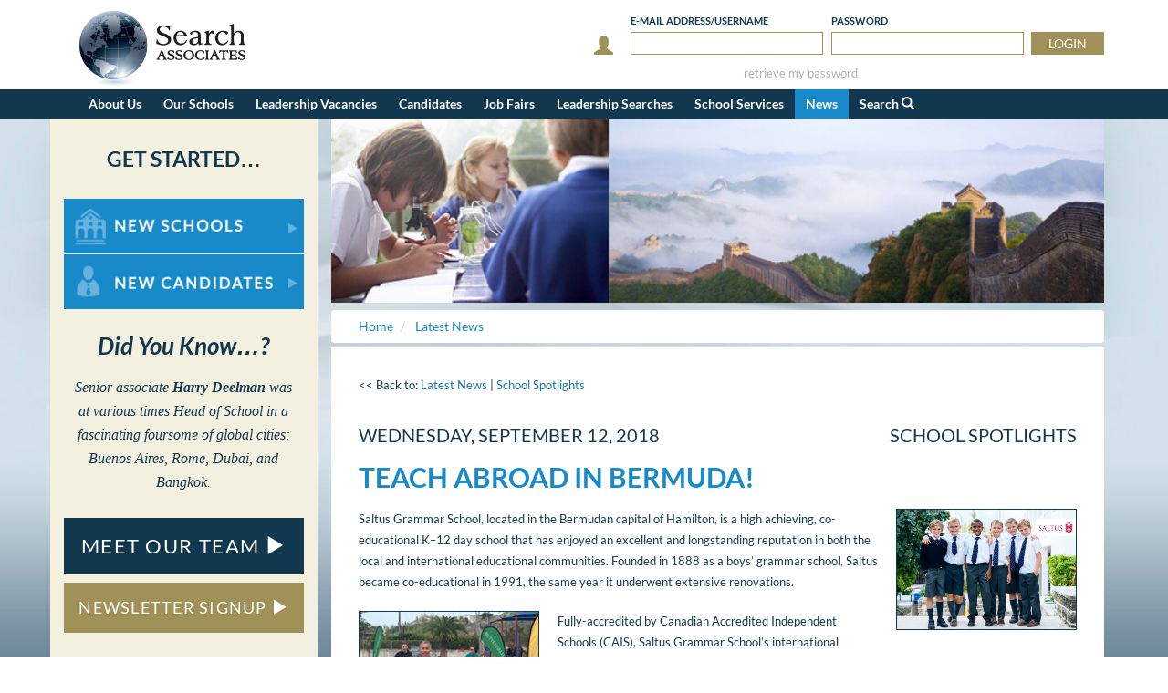

--- FILE ---
content_type: text/html; charset=utf-8
request_url: https://www.searchassociates.com/news-events/teach-abroad-in-bermuda/
body_size: 26983
content:


<!DOCTYPE html>
<html lang="en">
<head id="ctl00_Head1"><title>
	News: Teach Abroad in Bermuda! - Sep 12, 2018
</title>
        <meta charset="utf-8">
        <meta http-equiv="X-UA-Compatible" content="IE=9; IE=8; IE=7; IE=EDGE" />

        <link rel="stylesheet" type="text/css" href="//cdn.searchassociates.com/css/bootstrap/3.3.7/bootstrap.min.css" media="screen" />
        <link rel="stylesheet" type="text/css" href="//cdn.searchassociates.com/css/fonts/lato.css" />
        <link rel="stylesheet" type="text/css" href="//cdn.searchassociates.com/css/site/11.5/Styles.min.css" />
        <link rel="stylesheet" type="text/css" href="//cdn.searchassociates.com/css/site/11.5/Print.min.css" media="print" />
        <script src="//cdn.searchassociates.com/js/jquery/3.1.1/jquery-3.1.1.min.js"></script>
        <script src="//cdn.searchassociates.com/js/bootstrap/3.3.7/bootstrap.min.js"></script>
        <script src="//cdn.searchassociates.com/js/bootstrap-tabcollapse/38/bootstrap-tabcollapse.js" defer></script>
        <script src="//cdn.searchassociates.com/js/site/6.4/shared.es5.min.js"></script>
        <script src="//cdn.searchassociates.com/js/site/6.4/js.cookie.es5.min.js"></script>
    
        <meta name="viewport" content="width=device-width, initial-scale=1, maximum-scale=1" />
    	<meta property="og:url" content="https://www.searchassociates.com/news-events/teach-abroad-in-bermuda/" />
	<meta property="og:type" content="article" />
	<meta property="og:title" content="Teach Abroad in Bermuda!" />
	<meta property="og:description" content="Saltus Grammar School, located in the Bermudan capital of Hamilton, is a high achieving, co-educational K–12 day school that has enjoyed an excellent and" />
	<meta property="og:image" content="https://cdn.searchassociates.com/News/News.441.jpg" />
	<meta property="fb:app_id" content="945652778835479" />

<script type="text/javascript">
	(function (i, s, o, g, r, a, m) {
		i['GoogleAnalyticsObject'] = r; i[r] = i[r] || function () {
			(i[r].q = i[r].q || []).push(arguments)
		}, i[r].l = 1 * new Date(); a = s.createElement(o),
  m = s.getElementsByTagName(o)[0]; a.async = 1; a.src = g; m.parentNode.insertBefore(a, m)
 })(window, document, 'script', '//www.google-analytics.com/analytics.js', 'ga');

    ga('create', 'UA-5694742-1', 'auto');
</script>

    <!-- Google Tag Manager -->
    <script >(function (w, d, s, l, i) {
            w[l] = w[l] || []; w[l].push({
                'gtm.start':
                    new Date().getTime(), event: 'gtm.js'
            }); var f = d.getElementsByTagName(s)[0],
                j = d.createElement(s), dl = l != 'dataLayer' ? '&l=' + l : ''; j.async = true; j.src =
                    'https://www.googletagmanager.com/gtm.js?id=' + i + dl; f.parentNode.insertBefore(j, f);
        })(window, document, 'script', 'dataLayer', 'GTM-MWTMZN');</script>
    <!-- End Google Tag Manager --><link rel="canonical" href="https://www.searchassociates.com/news-events/teach-abroad-in-bermuda/" />	<META HTTP-EQUIV="CACHE-CONTROL" CONTENT="NO-CACHE" />	<meta name="description" content="Saltus Grammar School, located in the Bermudan capital of Hamilton, is a high achieving, co-educational K–12 day school that has enjoyed an excellent and" /></head>
<body>
    <!-- Google Tag Manager (noscript) -->
    <noscript><iframe src="https://www.googletagmanager.com/ns.html?id=GTM-MWTMZN"
    height="0" width="0" style="display:none;visibility:hidden"></iframe></noscript>
    <!-- End Google Tag Manager (noscript) -->

    
<script>
    (function () {
        window.switchTo5x=true;
        var e = document.createElement("script");
        e.type = "text/javascript";
        e.async = true;
        e.onload = function () {
            try {
                stLight.options({ publisher: "10473a85-e759-44dd-8d46-2570e173dd67", doNotHash: true, doNotCopy: true, hashAddressBar: false });
            } catch (e) { /* optionally do something to handle errors here */ }
        }
        e.src = ('https:' == document.location.protocol ? 'https://ws' : 'http://w') + '.sharethis.com/button/buttons.js';
        var s = document.getElementsByTagName('script')[0];
        s.parentNode.insertBefore(e, s);
    })();
</script>
    <form method="post" action="./?fromURL=%2fnews-events%2fteach-abroad-in-bermuda%2f%2f" id="aspnetForm">
<div class="aspNetHidden">
<input type="hidden" name="ctl00_rsmDefault_TSM" id="ctl00_rsmDefault_TSM" value="" />
<input type="hidden" name="__EVENTTARGET" id="__EVENTTARGET" value="" />
<input type="hidden" name="__EVENTARGUMENT" id="__EVENTARGUMENT" value="" />
<input type="hidden" name="__VIEWSTATE" id="__VIEWSTATE" value="05JGERw9BYZ7cEk88mpUngtwB/YwdyUv8RpiO+T1jcYTTqYb///pxe5tglOFbID/[base64]/aIIldKxIjsxiBufbJ9A2mdQ/7egV7YP+KzFUNgC6zG5wT0gcnG0jjHKJL1HJQe8fMpQi5SoCbsULwieGwYEMwsyEzgkNYfaVwMBR5QDwucs0cyYIAMsMrGGsT2vBCodZd9TgR78gQMLFQVAdAv8axnZo0DnoiVjPpO+R+/6kuc+sARdwuxEnKwh2yGPxRKHz/zTniorUd1lq/LrwcVuYUzXmbrjVJe9Z3jMYOvuB+3r8+l+GErh0+O8rM6EiNFjUYNHuhpsA/KVcqPp0sWRMQKlT1P2FgfeLD9p2+ub2Z80p84HXBN3OrrprPAM039Ud+S4KEtZpkSUMqzc/bSPa8a1wwQnGDNFdYy/Ezic+UZPUdgoKK5HJgj1XltMm5D0lDtYNKAjVFR6Xk7vbUg/4UquyL7bu3GQgwipwt0madOETDQCa3OD9sbjWU2kafkySDrRFHs92Gg4WV9NE8RwBu5dXOuOMSFkE1gyKGa2spYOPKvFHRDJ7VRvb9hbWNJ6FIPOC6+IDhgFzpZpbkSmZesZPg17+irqG4+X27WeSHyLh9JIXZN3m3cRD6H3HH9fhkaTeNpcJykwNpt5HDK/U26Zj0Lzo3wDETqK/ufRvUpXPZR/koh9H0FDGKw3xACZEE5SV446MFXOMmYJjGHIrfNO47B4BOEXo5EsmBudasbLix7HAU8hdLtJGipTrLX98S0VTo9lsCS2c3FJ3K3G03NsSsMJWfri8sKkpdbCl9yMZ3mAy+7J9ktHn4+xeKaqxVfaed9XG6VaLKfsgI3/ac019v/yiOuIUjqUgWRUkzvHdua5eSpc40eoEMvVKL+VFe6vH1ngvqZ5lqGbQHpla+co0NAu0MUrTNqaJDnCFNJeu9pK2TZcj6rncmFRolLQ/071UqryBIO1y3SaJrGLUcLheLdzoHs+FPf+1XdA9G2kvCFAkjdIvWyjXWqEFs4XQb2c/SnVlHa6ulY6pb0C6CAdKiIQvDjSjQHb2je94BxPRPinqv/1si1DbBcUh9+lp5c53QIfk3BwUnGKsr0tW/o+5DUhyxWpcCLQOwHtxG9WcLiXnT0Xc2Y1OWqH4znr1Yp9kQENwKKYY8vkLT3WJ3Glfr4ENo+SJ26jh/udQVc+JYUYLjpTjKt8CGg9VrhXRd67G6FSjcoORvxq+/2LZQV7+iJezwqiQmqScTAZbIeS5aGOFz/tUs3ZmAddmsfvbza8cFLEAa+RwhvSZEJKoj4cW3D0LyHFvK5dfdON9YH6D2AtWBd0YxG22jgZwI2DXDrESi7P+1lSzFm0zIywQY467c5n5+E60I6UCHTJBFtzb6BzxyI/3Rdlz7q51I47UbBZx282D9dkfiMPZvDKGvJsbG2HlX4LsByIe7w29xrkoNqk8OBVHZzPskGjf5U6yy/07UHqxV82am5+x4QuyyrKFkln27uV8tgYVtOtkA5Us+LEHdZkW8gybBEcZ7TQWVFIJtS48sebchLuPqpLitiUO6q8jQNERf3jIATyOJp79zuqMK7F6+6gK/0uzUxwpmjGQjnSc0A/JK4FmpC2ppL+JwzUn4k9KNQ8QAlS6hpeRwjz6D1spuaxed6N6WC9soGERm+EMcld/LCbc8hOpiAT2egE4Wgyw6Lcp0cNDVmSr34BZB21FLOl5gFyDlTFkZ+G8swcC4zay6S6+krlapf+t4XsMA/LKCP1V/bY/P4o+RJ1/5enzFcUB04A5uvcGvEtM8mufYYFho8kxE/KIIMRdSW7gjIjUutxDyIs+VyUVEhPke+WJe1IAR0IvOASz4Ksn/QEQbHi6JUSHtku6GxIEgjRUARaqDuaPEzR1ii36yfbooqoz957Na1f/IpEl6bNPv3njUrCGKfFBrurj+uQivy+7yP/iiwN/yCLTvPNcBtyA+gw1X3ebCvX6ClkKYVEnU1zlzCuGuDwRTSwCi6WCd26vONFCZn3ndhAzpNASSJzUjmfeNXXDjcXJF9jitQQMYFDjuSPRcJtGB0pz1gq+ZP0/[base64]/TQ3W3iRU5IQQM+ocSxzIXYiKsDVAQqVtZND+eMGNkE6b0CHZ3SPxtbkX6PjXUQBDRm6DMbadovJryARSs4JI/dHQjZWQL1H5rRuB7x3DqjWMgoeZWw183HyU4LGGu7z90DXSi872O6BBOJ3qvREJHCivcJYfdEOLaQaQHtl11GL13fj67/a+WkRhV1Qa1ThJ7A+p9ra4qTVS+PlzZLG4bCzyjR0TTh68k3SuUteyL3Adnc1DfC1u8N8oAa6Dp+Iqa6wZU4sUTUnWeWzhvUn3HdllmB32XUFahWKBdWlOOPJcK6F8qsAVeE9iF5QR6wwWMfVcTPix5821t+NSiJACW/C+TZseSYsrMKXAhg3osFvGQoYBSJk++F45bp4jUhwxxfm+TRrMU3Msi++UkCqlwN3X7ZFRZ0gOydTeShr34a6RrmphrcTwoBzqWVfnknOO0FBS/ygj9PS4CnSp60sVItEUBtIxm1Y3YcSLDtUhhxBLP7F7J09WJQP+oLezBgImlz7zssK55o+fjS5vF6uwp2GNgvLaFH0vZ3+Q2tlOorAQdb3zhGof5kYZG7TIePHB0G+SKxsP7eWg9gIEaKDJxdW20U30LfUnE/+0cOYg51Qlg1uvXOWYFLQLvJ+HaRdnuLGN1BfK6SSHb1bbizY4bjckqXNE9RGAD30fHnRyiPhvSZClxNL9ctIjZvwZdOusDbMF4bD0pV06hsq2zMjgz0cVq4KIbfHdELSB9FUn5ifnorgffqWDDGVZoPt+dAb6ydAOX9fxBikV66YyouQ4off1/muNyh9oJ/3rWNEvFx/0kV/0FKFnmDyuX62GoPK27y0dqZ2MwQYgylz6IakmIVwu3W1H5o3st7C3UWLe1FYEzJbp22dNEcHoBV0JOvIVrn/91Ie9Pq8tEKQ32QXDXEBbInuYVkVTK/eDcmKrVDA+3Xu4ZmgQsuqd+m6IuJxQ9rIAIzr6MSY2Rs3E0di78S3Ei22sO7qFdWGs7NCXkfYZWmavtQf7W3ZxHFn5/SB92Gdco80qG7NFe3JBMP9FOo2Kb2eg9V4chc16YGEySlkLA2i0WLiG1A2SfEIK+KIO25UtN4+J0X00ItPqEIkjgTWDnsp3wqrqcqn+9yuP+GeKHKGkpicQ2IMaA4kPApVSz8Cy0adU40AFS/MHcC++xww1V5Le2fBRgefViRTGJsKDv9Hxx7oMVS6OliRtcixVRHD0UFQJ6g6N4aBKL7q8szhEykhu7Uu6nbMsuTb0XPL6BfRpBEv+Yw+Dy8NrTXG7z1UXxMO11PTRK7/wVHtXmr5gThRI9CsY/1kZu24XmaQ1TwtBqZD3VauE1fI7EKBLYB6dKYMr6n/[base64]/stnw/n3XYMUvijUw2tPpt4E5ROC4N5MVXhfqgxuirv/[base64]/gMZ9J16CfKAWgG3W11j2IEPECQUHUqCq4scapwfOTV9iON+SgL1eCkfxcCOd0hnFlo6fNNPjOslw1XLRdio8L8bmVCBjXZupSriPzEAJ/[base64]/+E48APB0eizj7heC5esLWedX1vSlRSDFk9/0LuMWHtzju8YS9/LyTrNPTknn6VkD0jaesK7TyMngSLp5RPJJWcSE95Ijql9Y9BlBAexyOXd1fN6dMSxOfvFHeJSr81P7NfLloAdntsM3c/lbyP1ua78Ymum4rSoNcTmLeUpqqYGwVrty33u3Wf0aAMOVnKgoSjepMcCROJHXhYhIULxcx5z9lbtOvSecpJT2SoJHiIi+8WaJ3bU0vbYA1//Pdk9pEyb+fuWBqY89vsVYVnogj4cvz3MEGlg8Eeti9a3GfShw7SKJQxJ7Cxtm0fItvZUBIA6Gpr2PMoPwzJgwtSgmjdn4AbjRmh1ZhUgpBRH83OkPymR/g615D1vBXtKxUJIfBZZipPjFCazInz3QPBsyCPtI1BMxhqkqC9fAX/fK5OFTQ8prqS+pntTt+MfcjFj73GjcwX35urHYoKf4jHKFa2TFbss0lYvKCaA3W6V8Q42ZB1los5VoPDuUJnLEOHoPHtOrT/NlRWIo5eqkCaNFTR3nogaLIbH1KYuPKuvS5YZqT6UTtMQDs+8rOrJ3q9n/gan54b2vgThW9HbVzAeCGNy+Mv9TW/JW55w5fkQCVoYD0ZA6+EAb7cmlCM9WCAiOqXEprDAVHft887iZrO/uW3vmSqyY2Ou5mOGF+T73gUVmpaVHlnaEEKoNrAFwzkXawMk9g6F52NwvCXs/ciQHE0iFzzmHlbgpvC783EMtK3y2GgxGJ67gf022CflX5Zaa4FpbWk0OWHdU0rC6v6QYOyvKf6da3E7rxedkzGpoHg5UBYtpO0/odX6gyeKT9AACo0/k1MKFDZ81JzZSQ/4nYf1wOvjq8kKiKC6ysfha7pOWFW384RJciBhB+vtn8XYk3rnd8GFV+fhhtOefp/RlMHXPse0OhCHCbjYrHoQjOOb9pbHGgevzM3IlXGZ2/JyVOyufmJC8ULqrESgMV7Ry0V296lzKzBURT//h80gvOYgbF3HFpWD7Yb2f6cgidCp/k0cT8K5C7DWivfcbBECpyN0Xa2TtUAnIQ+X+13XZBlverXyZv71JVA3szoYHhOGyL7DdVGIPV+HiVQSRRseU2Ey/tlZD/OyMQ9w7g2cil3ZiZmOpMSoRKB+CfDv0VQra5/ZMbNWaWHkyCYDt9vfN3zPOzJZ1o7oP/l3mUCrR46K+uvMKWG3L+X6RDr/czb5Ojwt7CIi+FekRvRMTQncjFsusBI2y1igCi8tj7CmYEDhkQ8MmqGU30byd0ArWR+22SdAvpX2IX9MAYpOfc43hlYAF0lPI0JiRcnQDP869cPaUqV6k9zZ7eLMPmhMHSZNYA6rwxLSovLsj21wNlX74yoSn6RP64uXIRyM7GT/I47pEv3Q6gMZyszy9qWrinLmad0NN3itF1WeLykK+bNm5EpC45E65GVBMVKFr61DzXklg/GOKqcwic69yJSK+CKkr97hGF3AFTQscQhKPSun6JYDZPhb1e4ijrfhaJtXOx9it/LR1iw68iUrdLC0qm2fUp6LjHXBYxbl40vJVaVTP5FO7fpBqe0KlI7DrBX7zYFnZJv1rx9stf75n5cu6GRZnj1KWHXbRbR63axMsn099nnAWWJVPhzGK9p5TBJZLL89UAm3NtOBazW5CeltmqzENqd+xb2Jz/ieLF3IxZLE4d2594SyeD714Fak3ZzozKsJTVNY1T5c3fzW11O0yCbswxy/YX6s0wxn9VHGXxZHX437+gzvsMaIOKgB0M5Af0DlkxLR9IU3saJe6aPgF8/SvRlc66GzMrCLWSGPGQ6CsNm7OY3PB3NI5eGhRbiUqJ6HOt2+UbFeFs4844jlNHKxiwPpICKWr4/kzq00pp/Nzk5ykZok5G/qZ1sTXS4h9nURR5jq1a7s1AuY1zI7SZROQy7cfEQTCQJN1GV7w25VVEqFOWBDAFYoFcr3TZycIvy3S+Hkf4K0AwzDv/zAACmhWdyaBlVx3lDxal3i4hkqj8FghHhb5XLMc5BCmrBsBQ0qhUEt2BNjKjRaoTkOQSdYeBW7M3HtNo7ddMHKLNPNSYrexX3f6397w20Y7sfBZfM1pRBb5uzPMwjFoI+IbYmWaZJyYhdImP6DYAXoyzjlgFdBeBvYv47752yAeRT2s/Ygy61Tikdut6mRHoBdMXBNM9GaywzMDpiWlh4C/ahzOQI3S5H5kDXw3hBXmQ30riHZZ4Ebc92Y7RFmcgGtgvR8op2S5UKJtGpARCNslUzduLyPQQJWe+CiZSOGD31SN8VA/P4P/ADIicTpD6g/MB/avKmlgJ5jwb4AsszVjG1u1Jd90h9SICmVlw37MWLI0tUfDYCf2melUSFfwSyKYmsFZnMv1DX+gjijeMrGrfQoih6nEIo0zjrST3BdxK/7KyYx81vyS3p4xS+aJhfhwz3H2S3+OzQMk+UUDmkWb0ReeG2ogiO4pAyTAIcNgtV4LjlJd/+Le+/peUYObRQo7iWf2M3ps/hb+XYHF7Xy+86Mdwxl0ZY6W8RtMq+cUGW+Ebcaut7NMPvcL8qs3S/JG+5dPSPENPPFXd+WMcVfnnPWzDI5ZELnTOI9qIMR6uizZZd1Xgl1HmeP2ldA4fo35A4oYDkNsJmFiUC8YSCjLDet7J1NMG2qWXPgfAHlJwgSupkFyxO43JTTxsy+3Cue3cqOeQd1IkZ7Ghhv/pMIQ+95cJYJLunji/hDb2qciJU6zO9lxbZtl1VmQ3FBTxrpw9xIs+5P0f//O8T/H5NJJ4COlZRGDaOC5QFNogJUkHAV28s1KS0j/nTJ60Vr/SFg4la5Jvd6GpPgYbz2NF/ZPzF5Om/[base64]/uUeLg1vNU2JesCHJwIaUBgR5WS4//UbtYvX8whnfEHGA0IWFuDUpaUCHDTbFVBNXGsL+gxzFbZnJDIHHCraRwwwGg/vgKvnAdiy4JRtTIMURDGfJRuqBWcrFO3uv+ycD7wcd+CY/N4J/qsXg9igg5k9C3l3rzCVmJ6S2MamwgnXCmrf2xXBImjGHlUIPh06MTOnno0ZvzBPcrgXYvywV2AUcE6spXm8Z6TwuOL4FvjKE2PGlPMTZ1yRAvjfmL4GWKefwHN0JKM2nG5dIVB0dNa4NCiGHi9Y+rXkLsrFTCOiS6WbutM6ecs4bB9FEM5XaBY4aZXY/6Bfrh0EzaKWd7dU2iO6awNNAKugpMIoiQqFHM8sMF/DHO6TeaMZhpnAgfpy6N99xkxq1XQWkeXruHSHTimWBUCAwNsH/UbXbt8follHooWr6JNteS6I/3ZjnHhXmo1fMyl/vQJxjDuwCYJj1RJxB7p7uY6A6s/[base64]/71rc6TlcEBiB7tW/8XcOLd0zcswikRGM+Qg8I5qc7dVmu9Xx7lbASSL+DUu6VpWCdw7/9g3gqh8RQe3Soawv0RPr0I6ESQs4RdMiW0LB/AShlpYiPRYusFfy8Cy+7fmb+3uzzpWEJYOrDzuJZXEg9RQcTcK+VsBU6U5WROeovc7U9m94Vw+vDRBk7JS1iPcHx+4rThSN9yzmXoV2aZ6Lr1MjV2kuY4GOn3f4TSF/jzw9YGppW0kiZhWZbnx2NfYcF72qbFWOpTwxwuoqiAAAc7PQ0IvsCVtPjxjnok6vwaxyEIzZoDYPB1qbwMWiEWgtCOlR8EaiIRzp5dRnYRTFQllwiDeWxVTNSN6Z5YngmOSXKiK/dXJrdjAFLE433d1Q/1M8K81CJPk2imblBmfAoKcBx5Htv3jzo/bJrSMXc5ocvdsrq1RSUKWXVartPxNe+VdOhaigZglCSrSpUh5/[base64]/S7/u7AM4CIABAJoX/kGWGmvNF3bsmXVKWneOxUhInht21XjEki8P7pRgx09ozeNCLOIojTKmrGb/UqxMbfyrOTU7iCjOvr8PczXwu2Zt/6K534RhUc2YnFkC+xnlQ56RcPiR1tX1sA5EZ+vXya9wLxUAd3Vr9JF5bkabcM4ycFvqXXdgJVHBK3X+IKz/P//JISQdAxTdYlHHUg5KD1A2N50Vh13eTMyak8sNEzPVvtAq6xhVjbBwYIFL8ha15nnl/[base64]/DMBzxM9U1qtbagOMhmuXU45mZ9FCM3QIRXPzKLEMchdubsRJZWdfWJqmsQLiG+yCvWEROOGUGbzqORg9IBs6inISUdJQ6w18PD7dKzgoKZU9Ddsgquoqx2JFskx0cmy33ytnZgDMM2+FLQkopL21VsC2Fs08rcqIvdBPqmJBpheEGAOPLQci/8I+TgKIg0cMLXlf8x+/tdhd2CaJtb93pp+19w39J/QTUwCMMcevHJt12Ty/CF8ONU99LmWot1g+TyeCfjKr4B3omu0emRwv2XgmbLhAVjKMWPAN6WEmwaAvquG+rkzBDLkKi6filepMDA6f6ADOmKO3HhLTCLC4Nlw+T65xBvMFFCtt58/MC1yN2y4iVGrb5lYmsqWjELVPmxhSEMf8w/i2Buayqd0UihCkgJUcK/zK3YXeXC5qHgBlBKUGsrOCkI+ChX4daVJzl6mzHpI6a6aE0J/LNCXN+rC32R3SX7I1ZdZvwD0Xp4VaE5gtwqT6IYSbUCtgXlkrRSa67xOblHa7QaHVOZY+y91z2bNhvOaUy1zVyEX6Tn7qxWMT26Twj2ugjcfir9nmJxPqHOobvNcRMoKhO+ndBgHAfuZ2OxzBnkPZm4pdJZ3ds1+yiqPx/BtflYaFM7xKhqHMK7DFAlAv/NoYKEkZs0bYdtfqqNZFB0naKVwMGirHG5DJNjsJQPdvVt0NWmi3dv9FmHy1ap/6Bq8UzL3uM1paN6ysIQ+aIuAufSGRuCfPY9MSjsWemz8XLtKMWWzQaDSoWrB95NUABslRYweXOs8mPGSNO9p1CHPFgeYvv880GojELQ/aNOneFerle4QqofZtX1eUjvbXoDmTRVuCh/F8HAXNMG/LW2IgHzMu+rvTfcah13d66RwQfzk5SfucgOBz89q9xr57mhw/U6z2r1KtDsZKc0Oq02DOj5nmQzKWyGf0qfGJbQQlokk4gvcz6YQD/GHf552XFR/fTCUw6PEJQt3ESGwgLH8iJe6epOHMqibj+JhOmuTDXrrhErsYMzDw4crQPNV+buz3YIyCImM7Wgxx4YEe3RKNni53QjfA9ua9NL8k4gbKosD8Ib5N2TnW0gTQasCUdqVSyohCll/tNc+r5+a6W3711DSbVljTylxMgeT2i1xjkZYOK7K3ybyYbDIwacHAP+0BByyh4TZJJqbpXPkNypp9CTEw9wWln6N8cTOSE+H/h6UUgRsg92s7e0PUjm/kELuGCOXQTHEj2ZlFqP0vT/MYPmprS20opA7rcziaAYUThxdtTTqsAlB89R1V92cm2D4mS7I4KfXAo3TwWpBbrit9GRRRejNF6Ybm6ZtRmSmATStJliP4x0kQm3bqdHdjnrSJK9VR8U0uliAoa7voFE8IZfUkNDsrmbIMXGqMVfkSuZyux/hR8jhUgvAEqZU8BwqV1MsiQaMuBT34AsTAuqGlW0REhi8Bat66HTEu2RYtEY5x1zDz+8xeC6Tr7zxQszocjNd5sgQBJu1AveRgG7wTVDt5BK85akx9GqSLX7bTV2pa5PSQ3aOUdRsxGsvL1sO8d9Yr9k3oCNoVirp0SYcY1/lHywgwzwwjUTagWLszzph4ORz9higf7Ta3NQlyroWthMX+p6mNTHDs/ppgLknbG0cATKKDJd3sKYRZMUbQpyhX/WCBkrpzRn4CXB/paFoA7tUJZZwQ9vviuybQe/mS8aq9NLDPptIUp91jdnHgH4MvG3s/NdiaR84w3CnR0CbxUBwpP+fJEUZOWFsOyCQ6rSAgx3X3E2OVRGKJ1N+AbJ2BEMmt5arV9tcQoonULKvO2MyASs+x8mpCKWdf/oZN9YRpI1s+yp+QCocJiVPIni52sdUpJ9Vc5XcVf1eA59QLrVb10pkGyWZYwqkakePlmTeHX/UeqY1qaIeE6bxQN5oM7KWg76t5YQ/sGh6lQSwJJUsOq63eocB7cz/DkGmb3aEnQ15cu5ZD7aSSd9gMlUuHFR9vCXP95YsRDOtTYs9ICV3KVBn5OJ3T8GDy7SnLTVyvL/1KDQGbAa2n85IFcgauv7vJjwXG4RKgdHoYcffaUb47sR7h9MlDgyb8WFqmAZQaJoMavFJUDmnfWwjcqg2U1QPHKW4ygUYF1DueWOJHzJsU4TzNDbeWPb3//1/VN/uT8SqYvUsKQ2u4uYX5fPBcTvDvEbRc/h6nZO3eiutFezAv0VJ4TWIYNVxD1sYqlDk2zfiZMIPoiVDtnLyenMjDPZd5sfhzzRGzHJgB5rI3pGoSPLFIL2ZWz5s6FYUfOoPp++P7J9zlof6g99TKl7T/qZruZMjHoQjQyxuH2ZhKZagIP5dcfX6raONJAeq8G6ER8ovvdJCv/bN6XAGBrKGw3p54JeSxtvONDYiZB6AKlLRLVtqWDI93w7FRTIK+JXeRUvg3UnrTeMfoSJMIy15NAXKtE2ZGKqN7NBZys0ajrrItpIvEvGVzPxuOm5BHSh1PSUcBerdyG1tY1gewg5UfI2irhCW3bHaqvl27hKR6Asu/w5VSNcU89ULPVnXR4W0GnXUzmLXMmMCflDgmzuTYJ9nvrP53jbmcp1H27H5TI4+MYBAEWScGrUKoQIYImxZv0EBD656VzfJ5WlQ+Qo5cP0Q3gfkI3jxH/WF0sAHSM75o6Xr+NEmz+CYLVhKn0EVp3bONsw9Dudf5ZrH7t4qzZl3Wx06OC+ib8+r/F/jtpUtdwAckSIimWGrwLd6HN8b2Q0hExI3GptcWZEtri4vsbpZN+8rkJF33PKhvwcEjtVHs5YNrUCg4uu/ufbuhMD57Vxg/Nk0G6u0/[base64]/5saF7trsBR991e3dj7ZtI+nJK7OuMcVxM+u4UO9zPrz/P5t3hWfIKfQWma8UfHywyfSqEkEGVkzgsP5zSmwshuC8jOkaAyjsFfKNpAmLT3KqFB00Vz138VWnC0GzRHmckQ7IJGvnTsBxAWg7dpUpLGyv2BkuzSP0TJEyt68428QO3q4uJ52YlrKUUgzV5hWMk1/daVd5EWxxqU9f/c3mMFlWF0LQ85sOvro0fQjUlRzqC2bXC5Enpdh/pf3apHApmFkHUbPeCmM1OMgNJ6JbGLkkYXa+Taz90Pre4LrFZSYgimOZD9KScntO9+VMRAP/2p9cl+YNPaCMfsf0LnYTHFHTf/ffz7jhurJ+zOWo5S4/QvSkzyLFU++WHOUXAFr7ilax3qdEWnjCwfHgeShg4LKw6FZwxEQgMZKxRogQJaNA/tVjRCTTNQ3MB6jCxnRUFgRwooFPjKj0ynm3zBvYdeFrQFNRvhGvQUuwvSFpvOsRXKbZ6y6KuUNQY/CHn0cUsN6Wcf3iGVd4M33fOETQ+y5DuxJgaAvPr104kfsVMc0wXme3bzGCX0OUjc+NmjfLEgWi/NcTb3/mTJyDUm8mlNlgggeyZS2WfV/10c42iyAN7b99AP3GJwag2hxsg3ugZvjwi5qi1mXYbpFzmMc3lpp6HOlX4FZ0BNymh4IpP80ee317fODcvQFYHKU+CPr/FqDPL4ZJYPCVfLIu5zJmiV7klt5/Q1TKG33vjaYTUQa1kWIqCbqqo4z+iGm93t3mF4c0VqhT2aXaOEPCxO8zGK6UK2oA/ufZvgj7eKJEKPF4sdU3KlQmi7gvXpgAwzxABD2K28lQOaSGgD6uqzzVRWw31ZRUuk1RbuiuMRkegwTbxUlinbUiDc0z032eHCsGIsJItazXGw4qoCgvabw8jUSSZyc+LzVtD3vmRktQyW+I88XcY5kVSPQPvpV1I+WIsLskjvaaG3Tzh8tr4tR2uQEkYlfu9Mba/YOzjb5jxDZROWQwDQA8lgpgDMx03jL9dzQUHrsy+xFRJ5zYspVsgmX1FskbV2DnUTjM8akec3OH+EwiysZFyrO9WG9ps3CHSqQHlndIiPK9ZpeZmBtVykle0OsEbSImUurvuZyhPTQSl7hUq9BK/iDj7D/0Dn6A1XvCZPDG/D/5zS0tsF48tQk4KVhou2gKXrGiTcULAyqJmj8Pq7XCSXplD7gv4k7BQ4Xf5J4fMyZ4/GDmVVlAtBXQCQExkwTAQrtduFRphTmBHtPoZ8BHLVKwwVPH1Jnu13kQ1uv3R3ipvU6PH8v5XpcHIY+SoAnJjW/vq6GIWla6VK9kJxORA8BUYifzDf2t+p2YszVWXk5KfWGmL+cKZ4A78TFJ/y0+qf8jCxlaSf8lbMlc7+ZlTfcUpAdMhCDouj2FySCz3ysJvJ73gxibq9gcslRUFWRTgQs8hLnIpQLK+YCQQ2BvzTbhdpHC04CrgQRzHmdakjeKBRVB2j5SNTZG4Gglr8TROBm5H3mgK/mdUz6NYlg917rgg08K4Au8qwHHdPBLlAuyzFRXuU6mdreag5tCvbWKXfIA+g5PxsFVUYDkDi3F5iSf0LrjI7iBqGwV+tc4Du84tXJdUKqYC/B86HXQCPIJSuYMUjjbB+moj3AOeYKOJuhu0oCq6fC79bonCs1s4tp8TOsNkmaz417bqpNR0TB0lAoGF50GQTJNs21LmmtaT9cQSj20cGmOwwezoxD2221FmxWueXhr3CvHerC4KlAuOtLKBYT0yoY0+IXlLhs+OVleuJztFv7f4jWZ6FJj8mb/teCMRsrqdU6tqEaeCCvC3Dfrzu9KXTc6IhpfMmJXdKA/ZADCElnbx9v/UOU9nIFPpRjPyWW8BKt5tcEdZTtsBCaU564ICmb8OmJkRuj3AltNfJToVJ6FrrDcB1Gf80kpBQGsmvri3SdaJodM8N0vDZJQHJkRduZaSY+afiZZmjdGpEJPZY9fQWhJOq4c/EE/FAUPIwtrPyk33IAHkohIXioKwh4q5bqum5ct2/wVkz3+05Lf98aIZ6oj40Oqps8/mj6y/BG+gzyeebvt+ynsjOJzlXS9JVmlfxalVuAHmesMRqyUDUZXFnYsnJ5M8ClV452YAZwoh47rTn857UQ8zrWo7g7g2gXRrEJKEpIMtlthiVFzwbWIxF6kSmmCcq1JyF/C300pXTTGmrEuygF6OBsRse+j5PZ16Fbn9JcMfnjGd1kogcCoAibuCSK6q0d32qQ+LzCYdalPP0LtcOj9e4D7S/vD1OGKz/+wmews/6123Hux6/9nXtloy4Kq8HrSDQE6RcytJA74ohiBDB+QKLkMZNmRbWjZwXBGMkvgdLuadqnfd0cgudCztLsq1fL2zvLcPULx6Nm7sQg9sju9AlTwt4QoRg+TX1INkDo9EBU77feOVAai1sap/qgFknVy+dtXGCJ8Ap5IdFgxoUltfJ8GJJkVx7Fs6O23uLv2atsyASZyBX3b7AP+HUatTg74bNDijR" />
</div>

<script type="text/javascript">
//<![CDATA[
var theForm = document.forms['aspnetForm'];
if (!theForm) {
    theForm = document.aspnetForm;
}
function __doPostBack(eventTarget, eventArgument) {
    if (!theForm.onsubmit || (theForm.onsubmit() != false)) {
        theForm.__EVENTTARGET.value = eventTarget;
        theForm.__EVENTARGUMENT.value = eventArgument;
        theForm.submit();
    }
}
//]]>
</script>


<script src="/WebResource.axd?d=pynGkmcFUV13He1Qd6_TZK3TEmkXfVTE6c6FKTwar8cdd5qxq60i9RfSqPapHm21A-qjH1HKURqcIL5zuZs3Vw2&amp;t=638285921964787378" type="text/javascript"></script>


<script src="/Telerik.Web.UI.WebResource.axd?_TSM_HiddenField_=ctl00_rsmDefault_TSM&amp;compress=1&amp;_TSM_CombinedScripts_=%3b%3bSystem.Web.Extensions%2c+Version%3d4.0.0.0%2c+Culture%3dneutral%2c+PublicKeyToken%3d31bf3856ad364e35%3aen-US%3ad20f15a2-81e5-4f24-80b9-9fe501a4ce09%3aea597d4b%3ab25378d2" type="text/javascript"></script>
<div class="aspNetHidden">

	<input type="hidden" name="__VIEWSTATEGENERATOR" id="__VIEWSTATEGENERATOR" value="39749E0F" />
	<input type="hidden" name="__EVENTVALIDATION" id="__EVENTVALIDATION" value="F0+TfRlp4czj099NCMy2kvZxWfggFhh4cYFmtPz9+wrtH3sqfby4udby4VPrHj6qZqisIdaXjhaQ3jXguU8H6kUZWhPMpNofoRapdgQeUjk7db0r7pcUyuAbvsLycSpY4rXtrlOBQ/VO1oMigNmwL5Q8RY+9cnfE5EwrW945ZSoQL2BThKUN630nRqd4hvGVgAKBPeXnz0L5OE6dtZWQ6A==" />
</div>
        <script type="text/javascript">
//<![CDATA[
Sys.WebForms.PageRequestManager._initialize('ctl00$rsmDefault', 'aspnetForm', [], [], [], 90, 'ctl00');
//]]>
</script>

        <div id="page">
            
<div id="header">
    <div class="container">
        <div class="col-md-5 col-sm-4 hidden-xs">
            <a href="/"><img id="ctl00_Header1_imgLogo" class="logo" src="//cdn.searchassociates.com/img/Header.SALogo.png" alt="Search Associates" /></a>
        </div>
        <div id="login" class="col-md-6 col-sm-8  col-xs-12 pull-right">
            
        <div class="row">
            <div class="loginmobile text-right">
                <button type="button" onclick="$('.loginmobileform').toggleClass('hidden-xs');"><span class="glyphicon glyphicon-user" aria-hidden="true"></span>LOGIN</button>
            </div>
            <div id="ctl00_Header1_Login_panelLogin" class="loginmobileform hidden-xs" onkeypress="javascript:return WebForm_FireDefaultButton(event, &#39;ctl00_Header1_Login_cmdLogin&#39;)">
	
                <div class="libtn pull-right">
                    <input type="submit" name="ctl00$Header1$Login$cmdLogin" value="LOGIN" id="ctl00_Header1_Login_cmdLogin" tabindex="3" />
                </div>
                <div class="lifld pull-right">
                    <label for="txtPassword">Password</label>
                    <input name="ctl00$Header1$Login$txtPassword" type="password" maxlength="127" id="txtPassword" tabindex="2" autocomplete="current-password" />
                </div>
                <div class="lifld pull-right">
                    <label for="txtEmailAddress">E-mail<span class="hidden-xs"> Address</span>/Username</label>
                    <input name="ctl00$Header1$Login$txtEmailAddress" type="text" maxlength="127" id="txtEmailAddress" tabindex="1" autocomplete="username email" />
                </div>
                <div class="liperson pull-right">
                    <span class="glyphicon glyphicon-user" aria-hidden="true"></span>
                </div>

                
                <div class="linext col-lg-10 col-xs-12">
                    <a href="/ForgotPassword.aspx">retrieve my password</a>
                </div>
                <div class="clearfix"></div>
            
</div>
        </div>
    
        </div>
    </div>
    <div id="mainMenu">
        <div class="container">
            <nav class="navbar navbar-default" role="navigation">
                <div class="navbar-header">
                    <a class="navbar-brand visible-xs" href="/">
                        <img src="//cdn.searchassociates.com/img/Header.SALogo.Mobile.png" alt="Search Associates" /></a>
                    <button type="button" class="navbar-toggle" data-toggle="collapse" data-target="#site-menu">
                        <span class="glyphicon glyphicon-menu-hamburger" aria-hidden="true"></span>MENU
                    </button>
                </div>
                <div class="navbar-collapse collapse" id="site-menu">
                    <ul class="nav navbar-nav">
                        			<li class="dropdown"><a href="#" class="dropdown-toggle" data-toggle="dropdown" role="button" aria-expanded="false">About Us</a>
				<ul class="dropdown-menu" role="menu">
					<li><a href="/About-Us/Default.aspx">About Us Home</a></li>
					<li><a href="/About-Us/Ourcorevalues.aspx">Our Core Values</a></li>
					<li><a href="/news-events/diversity-equity-and-inclusion-our-guiding-statement/">DEI Guiding Statement</a></li>
					<li><a href="/Associates/Default.aspx">Meet Our Team</a></li>
					<li><a href="/Privacy.aspx">Privacy Policy</a></li>
					<li><a href="/Commitment-to-Child-Protection.aspx">Commitment to Child Protection</a></li>
					<li><a href="/Candidate-Testimonials.aspx">Candidate Testimonials</a></li>
					<li><a href="/Resources/Affiliations.aspx">Membership Affiliations</a></li>
				</ul></li>
			<li class="dropdown"><a href="#" class="dropdown-toggle" data-toggle="dropdown" role="button" aria-expanded="false">Our Schools</a>
				<ul class="dropdown-menu" role="menu">
					<li><a href="/Schools/Default.aspx">Our Schools Home</a></li>
					<li><a href="/International-School-Students.aspx">International School Students</a></li>
				</ul></li>
			<li class=""><a href="/Leadership-Vacancies/Default.aspx">Leadership Vacancies</a></li>
			<li class="dropdown"><a href="#" class="dropdown-toggle" data-toggle="dropdown" role="button" aria-expanded="false">Candidates</a>
				<ul class="dropdown-menu" role="menu">
					<li><a href="/Candidates/Candidates.aspx">Candidates Home</a></li>
					<li><a href="/Candidates/Why-Teach-Overseas.aspx">Why Teach Overseas?</a></li>
					<li><a href="/Candidates/Our-Screening-Process.aspx">School Screening Process</a></li>
					<li><a href="/Paid-Internships.aspx">Paid Internships</a></li>
					<li><a href="/Report-a-Concern.aspx">Report a Concern</a></li>
					<li><a href="/Resources/Links.aspx">Resources & Partnerships</a></li>
					<li><a href="/Candidates/FAQs.aspx">FAQs</a></li>
					<li><a href="/Candidates/Get-Started.aspx">Get Started</a></li>
				</ul></li>
			<li class="dropdown"><a href="#" class="dropdown-toggle" data-toggle="dropdown" role="button" aria-expanded="false">Job Fairs</a>
				<ul class="dropdown-menu" role="menu">
					<li><a href="/Job-Fairs/Job-Fairs-Home.aspx">Job Fairs Home</a></li>
					<li><a href="/Job-Fairs/Default.aspx">Information & Schedule</a></li>
					<li><a href="/Job-Fairs/Why-Attend-A-Fair.aspx">Why Attend A Fair</a></li>
				</ul></li>
			<li class="dropdown"><a href="#" class="dropdown-toggle" data-toggle="dropdown" role="button" aria-expanded="false">Leadership Searches</a>
				<ul class="dropdown-menu" role="menu">
					<li><a href="/Leadership-Search/Default.aspx">Leadership Searches Home</a></li>
					<li><a href="/Leadership-Search/Our-Search-Process.aspx">Our Search Process</a></li>
					<li><a href="/Leadership-Search/Testimonials.aspx">Testimonials</a></li>
				</ul></li>
			<li class="dropdown"><a href="#" class="dropdown-toggle" data-toggle="dropdown" role="button" aria-expanded="false">School Services </a>
				<ul class="dropdown-menu" role="menu">
					<li><a href="/School-Services/Default.aspx">School Services  Home</a></li>
					<li><a href="/School-Services/Recruiting.aspx">Recruiting</a></li>
					<li><a href="/School-Services/Consulting.aspx">Consulting</a></li>
					<li><a href="/School-Services/Advertising.aspx">Advertising</a></li>
					<li><a href="/Schools/FAQs.aspx">FAQs</a></li>
					<li><a href="/Schools/Get-Started.aspx">Get Started</a></li>
				</ul></li>
			<li class="active dropdown"><a href="#" class="dropdown-toggle" data-toggle="dropdown" role="button" aria-expanded="false">News</a>
				<ul class="dropdown-menu" role="menu">
					<li><a href="/News-Events/Default.aspx">News Home</a></li>
					<li><a href="/News-Events/Events.aspx">Upcoming Events</a></li>
				</ul></li>

                        <li class="dropdown"><a href="#" class="dropdown-toggle" data-toggle="dropdown" role="button" aria-expanded="false">Search <span class="glyphicon glyphicon-search" aria-hidden="true"></span></a>
                            <ul class="dropdown-menu" role="search">
                                <li class="searchform">WHAT CAN WE HELP YOU FIND?<br />
                                    <div id="ctl00_Header1_panelPageSearch" onkeypress="javascript:return WebForm_FireDefaultButton(event, &#39;ctl00_Header1_cmdSearch&#39;)">
	
                                        <div class="searchtextbox">
                                            <input name="ctl00$Header1$txtSearch" type="text" id="ctl00_Header1_txtSearch" style="border-color:Transparent;height:23px;width:100%;" />
                                        </div>
                                        <input type="submit" name="ctl00$Header1$cmdSearch" value="SUBMIT" onclick="ga(&#39;send&#39;, &#39;event&#39;, &#39;Internal Search&#39;, &#39;Performed a Search&#39;, ctl00_Header1_txtSearch.value);" id="ctl00_Header1_cmdSearch" class="searchbutton" />
                                    
</div>
                                </li>
                            </ul>
                        </li>
                        
                    </ul>
                </div>
            </nav>
        </div>
    </div>
    
    
</div>

            <div class="container">
                <div class="row">
                    <div class="col-lg-9 col-lg-push-3 col-md-9 col-md-push-3 col-sm-12 content">
                        <div id="ctl00_pbMain_panelBanner">
	
        <div class="pagebanner">
            <img id="ctl00_pbMain_imgBanner" role="presentation" src="//cdn.searchassociates.com/SitePage/SiteHeader.45.jpg" alt="News: Teach Abroad in Bermuda! - Sep 12, 2018" />
        </div>

</div>
                        <ol class="breadcrumb printHide" vocab="http://schema.org" typeof="BreadcrumbList">
<li property="itemListElement" typeof="ListItem">
<a property="item" typeof="WebPage" href="/"><span property="name">Home</span></a><meta property="position" content="1"></li>
<li property="itemListElement" typeof="ListItem">
<a property="item" typeof="WebPage" href="/News-Events/Default.aspx"><span property="name">Latest News</span></a><meta property="position" content="2"></li>
</ol>


                        <div class="pageInfo">
                            
    
    	&lt;&lt; Back to: <a href="/News-Events/Default.aspx">Latest News</a>
	| <a href="/news-events/category/school-spotlight/">School Spotlights</a>	<div class="pull-right"><span class='st_facebook_large' displayText='Facebook'></span><span class='st_linkedin_large' displayText='LinkedIn'></span><span class='st_twitter_large' displayText='Tweet'></span><span class='st_googleplus_large' displayText='Google +'></span><span class='st_email_large' displayText='Email'></span><span class='st_fblike_large' displayText='Facebook Like'></span><span class='st_print_large' displayText='Print'></span></div>
	<h2>Wednesday, September 12, 2018<a href="/news-events/category/school-spotlight/" class="pull-right">School Spotlights</a></h2>	<h1>Teach Abroad in Bermuda!</h1>
	<div class="newsContent">
		<p><img src="//cdn.searchassociates.com/Pages/News/2018/Saltus_1.jpg" style="width: 200px; height: 134px;" class="photoRight">Saltus Grammar School, located in the Bermudan capital of Hamilton, is a high achieving, co-educational K–12 day school that has enjoyed an excellent and longstanding reputation in both the local and international educational communities. Founded in 1888 as a boys’ grammar school, Saltus became co-educational in 1991, the same year it underwent extensive renovations.</p>		
<p><img src="//cdn.searchassociates.com/Pages/News/2018/Saltus_5.jpg" style="" class="photoLeft">Fully-accredited by Canadian Accredited Independent Schools (CAIS), Saltus Grammar School’s international curriculum blends the best of both U.K. and North American traditions, including both the General (GCSE) and International General Certificate of Secondary Education (IGCSE) as well as Advanced Placement courses. At present, 882 students of 27 nationalities are enrolled. Approximately one-third of them are from the North America and the U.K. while 63% are from Bermuda. The teaching staff of 113 includes 69 host country teachers and 29 from North America and the U.K.</p>		
<p><img src="//cdn.searchassociates.com/Pages/News/2018/Saltus_7.jpg" style="" class="photoRight">The well-established school offers a wide variety of extracurricular activities. Its outstanding athletics program offers over 60 teams for students from the upper primary to secondary levels, and its facilities include a swimming pool and large gymnasium. Various teams participate in the Bermuda School Sports Federation’s competitions, and several teams compete overseas annually. Saltus is proud of its top programs in soccer and hockey. Music also flourishes in the upper primary and secondary levels, with separate orchestras, a secondary wind ensemble, and the Saltus Jazz Band, which the school’s website says, “has opened for international musicians at Bermuda’s own annual Music Festival.” Students in the debate club also compete locally and overseas. Other opportunities for enrichment and adventure include drama productions, the Duke of Edinburgh Award Scheme, and the sailing club. Students can also take part in the science department’s ongoing conservation project on Saltus Island, an island of Bermuda. </p>		
<p><img src="//cdn.searchassociates.com/Pages/News/2018/Saltus_3.jpg" style="" class="photoLeft">While Saltus Grammar School prefers to hire single teachers, they will consider couples. They may also hire candidates certified in non-English speaking countries and newly-certified teachers with exceptional qualities. Certified candidates need not possess an academic degree in the subject they will be teaching, and there is no age limit to obtain a work visa in Bermuda.</p>		
<p><img src="//cdn.searchassociates.com/Pages/News/2018/Saltus_8.jpg" style="" class="photoRight">The benefits package includes a generous salary, moving allowances upon arrival and departure, and airfare at the beginning and end of each contract. In addition to a 30% discount on tuition for their children, teachers are provided with professional development courses. The school also contributes 5% to a retirement plan. Worldwide health coverage—including dental, long-term disability, and life insurance—is provided, with the employee paying a percentage. There are local opportunities for non-teaching partners.</p>		
<p><img src="https://cdn.searchassociates.com/Pages/News/2018/Saltus_6.jpg" class="photoLeft">To gain access to Saltus Grammar School’s <span style="background: white;">full profile on the Search Associates database, including a list of all</span><span style="color: windowtext; background: white;"> open positions, candidates can apply for membership by clicking </span><a href="http://www.searchassociates.com/Candidates/Get-Started.aspx"><span class="Hyperlink0"><span style="color: rgb(79, 129, 189);">here</span></span><span class="Hyperlink0"><span style="color: windowtext; text-decoration: none;">.</span></span></a><span style="color: windowtext;"> Candidates already registered can easily access the school profile directly through their dashboards.<span>&nbsp; </span></span></p>		
<p>Please note: The information presented about this school was valid on the date published. This information may change, and the most up-to-date information can be found on the school profile.</p>
		<br class="clear" />
	</div>


                        </div>

                    </div>
                    <div class="col-lg-3 col-lg-pull-9 col-md-3 col-md-pull-9 col-sm-12 leftCol">
                        
                        

<div id="gsdynmot" class="row sideBG">
    <div class="sideMenu hidden-xs">
        <h2></h2>
        <ul></ul>
    </div>
    <div id="ctl00_PageLeftSide_GetStarted_panelGetStarted" class="col-md-12 col-sm-6 col-xs-12">
	
<div class="getStarted">
    <p>Get Started&hellip;</p>
    <a href="/Schools/Get-Started.aspx" onclick="ga('send', 'event', 'School Registration', 'Get Started - For New Schools');" class="shbutton school">
        For New Schools</a>
    <a href="/Candidates/Get-Started.aspx" onclick="ga('send', 'event', 'Candidate Registration', 'Get Started - For New Candidates');" class="shbutton">
        For New Candidates</a>
</div>

</div>
    <div class="col-md-12 col-sm-6 col-xs-12">
        

<div class="didYouKnow">
    <p>Did You Know&hellip;?</p>
    <p>Senior associate <a href="/associates/harry-deelman/">Harry Deelman</a> was at various times Head of School in a fascinating foursome of global cities: Buenos Aires, Rome, Dubai, and Bangkok.</p>
</div>


        
        
<div class="meetOurTeam">
    <a href="/Associates/Default.aspx" class="hoverfade">MEET OUR TEAM <span class="glyphicon glyphicon-play" aria-hidden="true"></span></a>
</div>
<div class="newsletterSignup">
    <a target="_blank" href="http://visitor.r20.constantcontact.com/d.jsp?llr=qsk8l4rab&p=oi&m=1118817856080&sit=fqgljkejb&f=ee0d002a-339f-4a58-bcc9-bcc5481874dd" class="hoverfade">NEWSLETTER SIGNUP <span class="glyphicon glyphicon-play" aria-hidden="true"></span></a>
</div>

    </div>
</div>
<div class="row sideBG">
    <div class="ad col-md-12 col-sm-6 col-xs-12">
        <iframe src="/SchoolAds.aspx" class="ad"></iframe>
    </div>
    <div class="ad col-md-12 col-sm-6 col-xs-12">
        <iframe src="/SchoolAds.aspx?n=2" class="ad"></iframe>
    </div>
</div>

                    </div>
                </div>
            </div>
            
<div class="footer">
    <div class="container">
        <div class="row">
            <div class="col-lg-8 col-md-6 col-xs-12 bottomNav">
                <ul>
                    <li class="printHide"><a href="/default.aspx">Home</a></li>
<li class="printHide"><a href="/Privacy.aspx">Privacy Policy</a></li>
<li class="printHide"><a href="/Resources/Glossary.aspx">Glossary</a></li>
<li class="printHide"><a href="/SiteMap.aspx">Site Map</a></li>

                    <li>Copyright &copy; 2026 Search Associates</li>
                </ul>

            </div>
            <div class="col-lg-4 col-md-6 col-xs-12 social">
                <a id="ctl00_Footer1_imFacebook" href="https://www.facebook.com/searchassociates?fref=ts" target="_blank"><img src="//cdn.searchassociates.com/Icons/social_facebook.png" alt="" /></a>&nbsp;
				<a id="ctl00_Footer1_imLinkedIn" href="https://www.linkedin.com/company/9998350?trk=vsrp_companies_cluster_name&amp;trkInfo=VSRPsearchId%3A2086422931434483256293%2CVSRPtargetId%3A9998350%2CVSRPcmpt%3Acompanies_cluster" target="_blank"><img src="//cdn.searchassociates.com/Icons/social_linkedin.png" alt="" /></a>&nbsp;
				<a id="ctl00_Footer1_imTwitter" href="https://twitter.com/SearchAssociate" target="_blank"><img src="//cdn.searchassociates.com/Icons/social_twitter.png" alt="" /></a>&nbsp;
				<a id="ctl00_Footer1_imYouTube" href="https://www.youtube.com/c/SearchAssociatesHQ" target="_blank"><img src="//cdn.searchassociates.com/Icons/social_youtube.png" alt="" /></a>
                <a id="ctl00_Footer1_imInstagram" href="https://www.instagram.com/search_associates/" target="_blank"><img src="//cdn.searchassociates.com/Icons/social_instagram.png" alt="" /></a>
            </div>
        </div>
    </div>
    <div id="refresh" style="display: none;">
        <img src="[data-uri]" id="imgKeepAlive" alt="" style="width: 10px; height: 10px;display:block;margin: 0 auto;border: solid 2px #fff" />
    </div>
</div>
        </div>
    

<script type="text/javascript">
//<![CDATA[
window.__TsmHiddenField = $get('ctl00_rsmDefault_TSM');//]]>
</script>
</form>
    
<img id="bgImg" alt="" src="//cdn.searchassociates.com/img/background.jpg" />    
    <script type="text/javascript">
 ga('send', 'pageview');
</script>

<script src="//cdn.jsdelivr.net/youtube-google-analytics/8.0.2/lunametrics-youtube.gtm.min.js" async></script>
<script src="/js/facebook.min.js" async></script>
<noscript><img height="1" width="1" src="https://www.facebook.com/tr?id=1636642229964910&ev=PageView&noscript=1"/></noscript>
<script type="text/javascript"> _linkedin_partner_id = "3815882"; window._linkedin_data_partner_ids = window._linkedin_data_partner_ids || []; window._linkedin_data_partner_ids.push(_linkedin_partner_id); </script><script type="text/javascript"> (function(l) { if (!l){window.lintrk = function(a,b){window.lintrk.q.push([a,b])}; window.lintrk.q=[]} var s = document.getElementsByTagName("script")[0]; var b = document.createElement("script"); b.type = "text/javascript";b.async = true; b.src = "https://snap.licdn.com/li.lms-analytics/insight.min.js"; s.parentNode.insertBefore(b, s);})(window.lintrk); </script> <noscript> <img height="1" width="1" style="display:none;" alt="" src="https://px.ads.linkedin.com/collect/?pid=3815882&fmt=gif" /></noscript>
</body>
</html>


--- FILE ---
content_type: text/html; charset=utf-8
request_url: https://www.searchassociates.com/SchoolAds.aspx?n=2
body_size: 3490
content:

<!DOCTYPE html PUBLIC "-//W3C//DTD XHTML 1.0 Transitional//EN" "http://www.w3.org/TR/xhtml1/DTD/xhtml1-transitional.dtd">
<html xmlns="http://www.w3.org/1999/xhtml" lang="en">
<head><title>
	School Advertisements
</title>
    <style type="text/css">
        a img {
            border: none;
            width: 216px;
            height: 108px;
        }

        body {
            margin: 0;
            padding: 0;
            overflow: hidden;
        }
    </style>
    <script type="text/javascript" src="//cdn.searchassociates.com/js/jquery/3.1.1/jquery-3.1.1.min.js"></script>
    <script type="text/javascript">
        function trackBannerAd(link, label) {
            try {
                ga('send', 'event', 'Outbound Links', 'Banner Ad', label, {
                    'transport': 'beacon',
                    'hitCallback': function () { window.open(link.href); }
                });
            } catch (err) {
                console.log('trackBannerAd Error');
                console.log(err.toString());
                setTimeout(function () {
                    window.open(link.href);
                }, 100);
            }
        }
    </script>
    <script type="text/javascript">
	(function (i, s, o, g, r, a, m) {
		i['GoogleAnalyticsObject'] = r; i[r] = i[r] || function () {
			(i[r].q = i[r].q || []).push(arguments)
		}, i[r].l = 1 * new Date(); a = s.createElement(o),
  m = s.getElementsByTagName(o)[0]; a.async = 1; a.src = g; m.parentNode.insertBefore(a, m)
 })(window, document, 'script', '//www.google-analytics.com/analytics.js', 'ga');

    ga('create', 'UA-5694742-1', 'auto');
</script>
</head>
<body>
    <form method="post" action="./SchoolAds.aspx?n=2" id="form1">
<div class="aspNetHidden">
<input type="hidden" name="__VIEWSTATE" id="__VIEWSTATE" value="H6pdf6fVAP0SV5tXcJFmMX4C00CIPi1CC/3gt85uTnfBT0I+TUJ1hEF4C3Pk4ymqACCt4IooM9McMtRxr3Q7CFK2uEeBs62pp1KJGes4uZU=" />
</div>

<div class="aspNetHidden">

	<input type="hidden" name="__VIEWSTATEGENERATOR" id="__VIEWSTATEGENERATOR" value="0F76396A" />
</div>
        <script type="text/javascript">
            function showAds(timeVal) {
                //console.log("showAds: " + timeVal);
                var adToShow = Math.floor(Math.random() * (adList.length + 1));
                //console.log("adToShow: " + adToShow);
                $('#adArea').html(adList[adToShow]);
                if (timeVal == 0) {
                    setInterval(function () { showAds(1); }, 30 * 1000);
                } else if (timeVal == 2) {
                    setTimeout(function () { showAds(0); }, 15 * 1000);
                }
            }
        </script>
        		<script type="text/javascript">
			var adList = [' <a href="/schools/turkiye/the-koc-school/" onclick="trackBannerAd(this, \'/schools/turkiye/the-koc-school/\');return false;" target="_blank"><img src="//cdn.searchassociates.com/BannerAds/BannerAd.102.gif" alt="The Koc School" />', ' <a href="http://www.nisc.edu.kh/" onclick="trackBannerAd(this, \'http://www.nisc.edu.kh/\');return false;" target="_blank"><img src="//cdn.searchassociates.com/BannerAds/BannerAd.106.jpg" alt="Northbridge International School Cambodia " />', ' <a href="/schools/tunisia/american-cooperative-school-of-tunis/" onclick="trackBannerAd(this, \'/schools/tunisia/american-cooperative-school-of-tunis/\');return false;" target="_blank"><img src="//cdn.searchassociates.com/BannerAds/BannerAd.120.gif" alt="American Cooperative School of Tunis" />', ' <a href="/schools/colombia/colegio-los-nogales-bogota/" onclick="trackBannerAd(this, \'/schools/colombia/colegio-los-nogales-bogota/\');return false;" target="_blank"><img src="//cdn.searchassociates.com/BannerAds/BannerAd.125.gif" alt="Colegio Los Nogales, Bogota" />', ' <a href="http://www.tas.edu.tw/" onclick="trackBannerAd(this, \'http://www.tas.edu.tw/\');return false;" target="_blank"><img src="//cdn.searchassociates.com/BannerAds/BannerAd.130.jpg" alt="Taipei American School" />', ' <a href="http://www.mis-munich.de" onclick="trackBannerAd(this, \'http://www.mis-munich.de\');return false;" target="_blank"><img src="//cdn.searchassociates.com/BannerAds/BannerAd.134.jpg" alt="Munich International School e.V." />', ' <a href="http://www.clements.com" onclick="trackBannerAd(this, \'http://www.clements.com\');return false;" target="_blank"><img src="//cdn.searchassociates.com/BannerAds/BannerAd.143.gif" alt="Clements International" />', ' <a href="/Resources/Links.aspx" onclick="trackBannerAd(this, \'/Resources/Links.aspx\');return false;" target="_blank"><img src="//cdn.searchassociates.com/BannerAds/BannerAd.146.png" alt="Graduate Programs" />', ' <a href="http://www.hkis.edu.hk" onclick="trackBannerAd(this, \'http://www.hkis.edu.hk\');return false;" target="_blank"><img src="//cdn.searchassociates.com/BannerAds/BannerAd.170.jpg" alt="Hong Kong International School" />', ' <a href="http://www.isb.bj.edu.cn" onclick="trackBannerAd(this, \'http://www.isb.bj.edu.cn\');return false;" target="_blank"><img src="//cdn.searchassociates.com/BannerAds/BannerAd.171.jpg" alt="International School of Beijing" />', ' <a href="/schools/turkiye/american-collegiate-institute-hs-izmir-sev-es-ms/" onclick="trackBannerAd(this, \'/schools/turkiye/american-collegiate-institute-hs-izmir-sev-es-ms/\');return false;" target="_blank"><img src="//cdn.searchassociates.com/BannerAds/BannerAd.185.gif" alt="American Collegiate Institute -HS/Izmir SEV-ES,MS" />', ' <a href="http://www.columbus.edu.co" onclick="trackBannerAd(this, \'http://www.columbus.edu.co\');return false;" target="_blank"><img src="//cdn.searchassociates.com/BannerAds/BannerAd.188.gif" alt="The Columbus School" />', ' <a href="http://www.aisgz.org" onclick="trackBannerAd(this, \'http://www.aisgz.org\');return false;" target="_blank"><img src="//cdn.searchassociates.com/BannerAds/BannerAd.197.jpg" alt="American International School of Guangzhou" />', ' <a href="/schools/luxembourg/international-school-of-luxembourg/" onclick="trackBannerAd(this, \'/schools/luxembourg/international-school-of-luxembourg/\');return false;" target="_blank"><img src="//cdn.searchassociates.com/BannerAds/BannerAd.217.gif" alt="International School of Luxembourg" />', ' <a href="http://www.ssis.asia" onclick="trackBannerAd(this, \'http://www.ssis.asia\');return false;" target="_blank"><img src="//cdn.searchassociates.com/BannerAds/BannerAd.223.gif" alt="Shanghai Singapore International School" />', ' <a href="/schools/china-hong-kong/the-independent-schools-foundation-academy/" onclick="trackBannerAd(this, \'/schools/china-hong-kong/the-independent-schools-foundation-academy/\');return false;" target="_blank"><img src="//cdn.searchassociates.com/BannerAds/BannerAd.225.gif" alt="The Independent Schools Foundation Academy" />', ' <a href="/schools/saudi-arabia/dhahran-ahliyya-schools/" onclick="trackBannerAd(this, \'/schools/saudi-arabia/dhahran-ahliyya-schools/\');return false;" target="_blank"><img src="//cdn.searchassociates.com/BannerAds/BannerAd.226.jpg" alt="Dhahran Ahliyya Schools" />', ' <a href="http://www.iaa.edu.jo" onclick="trackBannerAd(this, \'http://www.iaa.edu.jo\');return false;" target="_blank"><img src="//cdn.searchassociates.com/BannerAds/BannerAd.228.jpg" alt="The International Academy - Amman " />', ' <a href="http://www.kis.ac/" onclick="trackBannerAd(this, \'http://www.kis.ac/\');return false;" target="_blank"><img src="//cdn.searchassociates.com/BannerAds/BannerAd.248.jpg" alt="Korea International School, Jeju Campus " />', ' <a href="http://www.scis-his.org" onclick="trackBannerAd(this, \'http://www.scis-his.org\');return false;" target="_blank"><img src="//cdn.searchassociates.com/BannerAds/BannerAd.271.jpg" alt="Shanghai Community International School" />', ' <a href="http://www.admissions.cn/bjshiyi/" onclick="trackBannerAd(this, \'http://www.admissions.cn/bjshiyi/\');return false;" target="_blank"><img src="//cdn.searchassociates.com/BannerAds/BannerAd.273.jpg" alt="Beijing National Day School" />', ' <a href="http://www.asl.org" onclick="trackBannerAd(this, \'http://www.asl.org\');return false;" target="_blank"><img src="//cdn.searchassociates.com/BannerAds/BannerAd.274.jpg" alt="The American School in London" />', ' <a href="http://www.iskl.edu.my" onclick="trackBannerAd(this, \'http://www.iskl.edu.my\');return false;" target="_blank"><img src="//cdn.searchassociates.com/BannerAds/BannerAd.276.jpg" alt="International School of Kuala Lumpur" />', ' <a href="/schools/taiwan/kaohsiung-american-school/" onclick="trackBannerAd(this, \'/schools/taiwan/kaohsiung-american-school/\');return false;" target="_blank"><img src="//cdn.searchassociates.com/BannerAds/BannerAd.288.jpg" alt="Kaohsiung American School" />', ' <a href="http://www.keystoneacademy.cn" onclick="trackBannerAd(this, \'http://www.keystoneacademy.cn\');return false;" target="_blank"><img src="//cdn.searchassociates.com/BannerAds/BannerAd.334.jpg" alt="Keystone Academy" />', ' <a href="https://www.caisbv.edu.hk/current-openings/" onclick="trackBannerAd(this, \'https://www.caisbv.edu.hk/current-openings/\');return false;" target="_blank"><img src="//cdn.searchassociates.com/BannerAds/BannerAd.358.jpg" alt="Christian Alliance International School" />', ' <a href="https://www.avenues.org/sz/" onclick="trackBannerAd(this, \'https://www.avenues.org/sz/\');return false;" target="_blank"><img src="//cdn.searchassociates.com/BannerAds/BannerAd.360.jpg" alt="Avenues Shenzhen" />', ' <a href="https://ptis.ac.th/" onclick="trackBannerAd(this, \'https://ptis.ac.th/\');return false;" target="_blank"><img src="//cdn.searchassociates.com/BannerAds/BannerAd.362.jpg" alt="Prem Tinsulanonda International School, Chiang Mai " />', ' <a href="https://tks.kaust.edu.sa/" onclick="trackBannerAd(this, \'https://tks.kaust.edu.sa/\');return false;" target="_blank"><img src="//cdn.searchassociates.com/BannerAds/BannerAd.366.jpg" alt="The KAUST School" />', ' <a href="https://www.cm.edu.gt/" onclick="trackBannerAd(this, \'https://www.cm.edu.gt/\');return false;" target="_blank"><img src="//cdn.searchassociates.com/BannerAds/BannerAd.368.png" alt="Colegio Maya" />', ' <a href="https://is-hr.de/" onclick="trackBannerAd(this, \'https://is-hr.de/\');return false;" target="_blank"><img src="//cdn.searchassociates.com/BannerAds/BannerAd.373.png" alt="International School Hannover" />', ' <a href="https://www.panyaden.ac.th" onclick="trackBannerAd(this, \'https://www.panyaden.ac.th\');return false;" target="_blank"><img src="//cdn.searchassociates.com/BannerAds/BannerAd.376.png" alt="Panyaden International School, Chiang Mai" />'];
			$(document).ready(function () {showAds(2)});
// 9:36:04 PM
		</script>

        <div id="adArea"></div>
    </form>
    <script type="text/javascript">
 ga('send', 'pageview');
</script>

<script src="//cdn.jsdelivr.net/youtube-google-analytics/8.0.2/lunametrics-youtube.gtm.min.js" async></script>
<script src="/js/facebook.min.js" async></script>
<noscript><img height="1" width="1" src="https://www.facebook.com/tr?id=1636642229964910&ev=PageView&noscript=1"/></noscript>
<script type="text/javascript"> _linkedin_partner_id = "3815882"; window._linkedin_data_partner_ids = window._linkedin_data_partner_ids || []; window._linkedin_data_partner_ids.push(_linkedin_partner_id); </script><script type="text/javascript"> (function(l) { if (!l){window.lintrk = function(a,b){window.lintrk.q.push([a,b])}; window.lintrk.q=[]} var s = document.getElementsByTagName("script")[0]; var b = document.createElement("script"); b.type = "text/javascript";b.async = true; b.src = "https://snap.licdn.com/li.lms-analytics/insight.min.js"; s.parentNode.insertBefore(b, s);})(window.lintrk); </script> <noscript> <img height="1" width="1" style="display:none;" alt="" src="https://px.ads.linkedin.com/collect/?pid=3815882&fmt=gif" /></noscript>
</body>
</html>



--- FILE ---
content_type: text/plain
request_url: https://www.google-analytics.com/j/collect?v=1&_v=j102&a=1086688535&t=pageview&_s=1&dl=https%3A%2F%2Fwww.searchassociates.com%2FSchoolAds.aspx%3Fn%3D2&ul=en-us%40posix&dt=School%20Advertisements&sr=1280x720&vp=216x108&_u=AACAAEABAAAAACAAI~&jid=&gjid=&cid=2104197660.1769654418&tid=UA-5694742-1&_gid=881183522.1769654418&_slc=1&z=251371428
body_size: -840
content:
2,cG-VN2Y5TCFY9